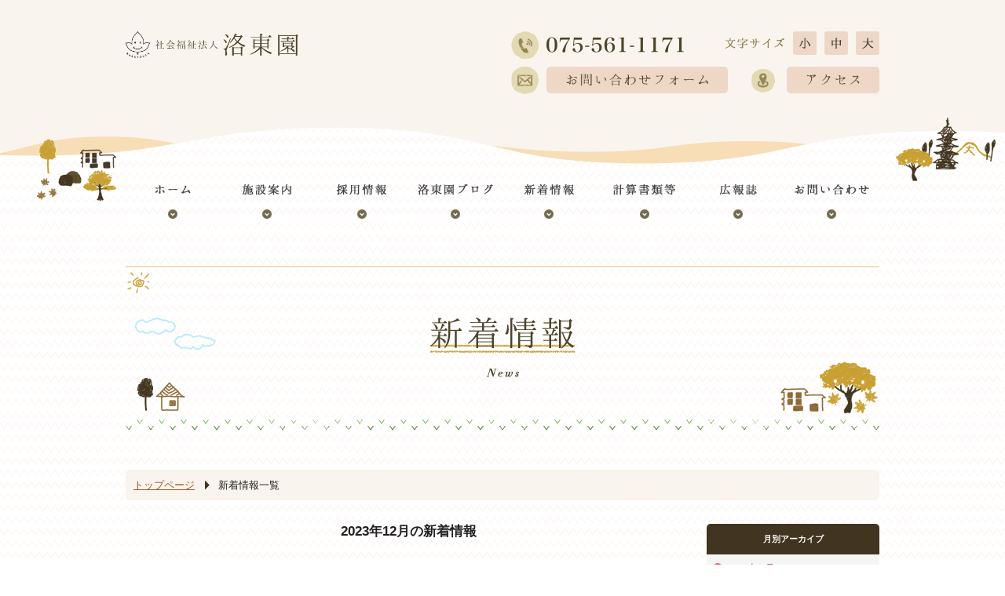

--- FILE ---
content_type: text/html; charset=UTF-8
request_url: http://www.wf-rakutouen.com/2023/12/?post_type=news
body_size: 9585
content:
<!DOCTYPE html>
<html>
<head>
	<meta charset="UTF-8">
	<meta name="description" content="洛東園は、安全と快適な暮らしをモットーに高齢者が快適な生活を送れるような介護を心掛けて、各サービスをご利用されるご利用者が暮らし続けることができることを目指しています。">
	<meta name="keywords" content="京都,洛東園,介護福祉士,求人,採用">
	<meta name="viewport" content="width=device-width,initial-scale=1">
    <meta property="og:title" content="社会福祉法人 洛東園" />
    <meta property="og:url" content="http://www.wf-rakutouen.com/" />
    <meta property="og:type" content="website" />
    <meta property="og:image" content="http://www.wf-rakutouen.com/wp-content/themes/rakutouen/img/common/fb.jpg" />
    <meta property="og:description" content="洛東園は、安全と快適な暮らしをモットーに高齢者が快適な生活を送れるような介護を心掛けて、各サービスをご利用されるご利用者が暮らし続けることができることを目指しています。" />
    <meta property="fb:app_id" content="1948161115463581" />
    
    
<meta property="og:image" content="http://www.wf-rakutouen.com/wp-content/themes/rakutouen/img/fb_thumbnail.png">
<meta name="twitter:card" content="summary">

    <!-- Favicon -->
    <link rel="icon" href="http://www.wf-rakutouen.com/wp-content/themes/rakutouen/img/favicon.ico">
    <link rel="apple-touch-icon" sizes="180x180" href="http://www.wf-rakutouen.com/wp-content/themes/rakutouen/img/apple-touch-icon-180x180.png">

	<!-- wp_head() begin -->
	<title>12月, 2023 | 社会福祉法人 洛東園</title>
	<style>img:is([sizes="auto" i], [sizes^="auto," i]) { contain-intrinsic-size: 3000px 1500px }</style>
	
		<!-- All in One SEO 4.9.3 - aioseo.com -->
	<meta name="robots" content="noindex, max-image-preview:large" />
	<link rel="canonical" href="http://www.wf-rakutouen.com/2023/12/" />
	<meta name="generator" content="All in One SEO (AIOSEO) 4.9.3" />
		<meta property="og:locale" content="ja_JP" />
		<meta property="og:site_name" content="社会福祉法人 洛東園" />
		<meta property="og:type" content="website" />
		<meta property="og:title" content="新着情報 | 社会福祉法人 洛東園" />
		<meta property="og:url" content="http://www.wf-rakutouen.com/2023/12/" />
		<meta property="og:image" content="http://www.wf-rakutouen.com/wp-content/themes/rakutouen/img/common/fb.jpg" />
		<meta name="twitter:card" content="summary" />
		<meta name="twitter:title" content="新着情報 | 社会福祉法人 洛東園" />
		<meta name="twitter:image" content="http://www.wf-rakutouen.com/wp-content/themes/rakutouen/img/common/fb.jpg" />
		<script type="application/ld+json" class="aioseo-schema">
			{"@context":"https:\/\/schema.org","@graph":[{"@type":"BreadcrumbList","@id":"http:\/\/www.wf-rakutouen.com\/2023\/12\/#breadcrumblist","itemListElement":[{"@type":"ListItem","@id":"http:\/\/www.wf-rakutouen.com#listItem","position":1,"name":"Home","item":"http:\/\/www.wf-rakutouen.com","nextItem":{"@type":"ListItem","@id":"http:\/\/www.wf-rakutouen.com\/2023\/#listItem","name":2023}},{"@type":"ListItem","@id":"http:\/\/www.wf-rakutouen.com\/2023\/#listItem","position":2,"name":2023,"item":"http:\/\/www.wf-rakutouen.com\/2023\/","nextItem":{"@type":"ListItem","@id":"http:\/\/www.wf-rakutouen.com\/2023\/12\/#listItem","name":"12"},"previousItem":{"@type":"ListItem","@id":"http:\/\/www.wf-rakutouen.com#listItem","name":"Home"}},{"@type":"ListItem","@id":"http:\/\/www.wf-rakutouen.com\/2023\/12\/#listItem","position":3,"name":"12","previousItem":{"@type":"ListItem","@id":"http:\/\/www.wf-rakutouen.com\/2023\/#listItem","name":2023}}]},{"@type":"CollectionPage","@id":"http:\/\/www.wf-rakutouen.com\/2023\/12\/#collectionpage","url":"http:\/\/www.wf-rakutouen.com\/2023\/12\/","name":"12\u6708, 2023 | \u793e\u4f1a\u798f\u7949\u6cd5\u4eba \u6d1b\u6771\u5712","inLanguage":"ja","isPartOf":{"@id":"http:\/\/www.wf-rakutouen.com\/#website"},"breadcrumb":{"@id":"http:\/\/www.wf-rakutouen.com\/2023\/12\/#breadcrumblist"}},{"@type":"Organization","@id":"http:\/\/www.wf-rakutouen.com\/#organization","name":"\u793e\u4f1a\u798f\u7949\u6cd5\u4eba \u6d1b\u6771\u5712","description":"\u6771\u798f\u5bfa\u306b\u3088\u3063\u3066\u662d\u548c27\u5e74\uff08\u897f\u66a61952\u5e74\uff09\u306b\u8a2d\u7acb\u3055\u308c\u307e\u3057\u305f","url":"http:\/\/www.wf-rakutouen.com\/","logo":{"@type":"ImageObject","url":"http:\/\/www.wf-rakutouen.com\/wp-content\/themes\/rakutouen\/img\/apple-touch-icon-180x180.png","@id":"http:\/\/www.wf-rakutouen.com\/2023\/12\/#organizationLogo"},"image":{"@id":"http:\/\/www.wf-rakutouen.com\/2023\/12\/#organizationLogo"}},{"@type":"WebSite","@id":"http:\/\/www.wf-rakutouen.com\/#website","url":"http:\/\/www.wf-rakutouen.com\/","name":"\u793e\u4f1a\u798f\u7949\u6cd5\u4eba \u6d1b\u6771\u5712","description":"\u6771\u798f\u5bfa\u306b\u3088\u3063\u3066\u662d\u548c27\u5e74\uff08\u897f\u66a61952\u5e74\uff09\u306b\u8a2d\u7acb\u3055\u308c\u307e\u3057\u305f","inLanguage":"ja","publisher":{"@id":"http:\/\/www.wf-rakutouen.com\/#organization"}}]}
		</script>
		<!-- All in One SEO -->

<link rel='dns-prefetch' href='//ajax.googleapis.com' />
<link rel='dns-prefetch' href='//yubinbango.github.io' />
<link rel="alternate" type="application/rss+xml" title="社会福祉法人 洛東園 &raquo; 新着情報 フィード" href="http://www.wf-rakutouen.com/news/feed/" />
<script type="text/javascript">
/* <![CDATA[ */
window._wpemojiSettings = {"baseUrl":"https:\/\/s.w.org\/images\/core\/emoji\/16.0.1\/72x72\/","ext":".png","svgUrl":"https:\/\/s.w.org\/images\/core\/emoji\/16.0.1\/svg\/","svgExt":".svg","source":{"concatemoji":"http:\/\/www.wf-rakutouen.com\/wp-includes\/js\/wp-emoji-release.min.js?ver=6.8.3"}};
/*! This file is auto-generated */
!function(s,n){var o,i,e;function c(e){try{var t={supportTests:e,timestamp:(new Date).valueOf()};sessionStorage.setItem(o,JSON.stringify(t))}catch(e){}}function p(e,t,n){e.clearRect(0,0,e.canvas.width,e.canvas.height),e.fillText(t,0,0);var t=new Uint32Array(e.getImageData(0,0,e.canvas.width,e.canvas.height).data),a=(e.clearRect(0,0,e.canvas.width,e.canvas.height),e.fillText(n,0,0),new Uint32Array(e.getImageData(0,0,e.canvas.width,e.canvas.height).data));return t.every(function(e,t){return e===a[t]})}function u(e,t){e.clearRect(0,0,e.canvas.width,e.canvas.height),e.fillText(t,0,0);for(var n=e.getImageData(16,16,1,1),a=0;a<n.data.length;a++)if(0!==n.data[a])return!1;return!0}function f(e,t,n,a){switch(t){case"flag":return n(e,"\ud83c\udff3\ufe0f\u200d\u26a7\ufe0f","\ud83c\udff3\ufe0f\u200b\u26a7\ufe0f")?!1:!n(e,"\ud83c\udde8\ud83c\uddf6","\ud83c\udde8\u200b\ud83c\uddf6")&&!n(e,"\ud83c\udff4\udb40\udc67\udb40\udc62\udb40\udc65\udb40\udc6e\udb40\udc67\udb40\udc7f","\ud83c\udff4\u200b\udb40\udc67\u200b\udb40\udc62\u200b\udb40\udc65\u200b\udb40\udc6e\u200b\udb40\udc67\u200b\udb40\udc7f");case"emoji":return!a(e,"\ud83e\udedf")}return!1}function g(e,t,n,a){var r="undefined"!=typeof WorkerGlobalScope&&self instanceof WorkerGlobalScope?new OffscreenCanvas(300,150):s.createElement("canvas"),o=r.getContext("2d",{willReadFrequently:!0}),i=(o.textBaseline="top",o.font="600 32px Arial",{});return e.forEach(function(e){i[e]=t(o,e,n,a)}),i}function t(e){var t=s.createElement("script");t.src=e,t.defer=!0,s.head.appendChild(t)}"undefined"!=typeof Promise&&(o="wpEmojiSettingsSupports",i=["flag","emoji"],n.supports={everything:!0,everythingExceptFlag:!0},e=new Promise(function(e){s.addEventListener("DOMContentLoaded",e,{once:!0})}),new Promise(function(t){var n=function(){try{var e=JSON.parse(sessionStorage.getItem(o));if("object"==typeof e&&"number"==typeof e.timestamp&&(new Date).valueOf()<e.timestamp+604800&&"object"==typeof e.supportTests)return e.supportTests}catch(e){}return null}();if(!n){if("undefined"!=typeof Worker&&"undefined"!=typeof OffscreenCanvas&&"undefined"!=typeof URL&&URL.createObjectURL&&"undefined"!=typeof Blob)try{var e="postMessage("+g.toString()+"("+[JSON.stringify(i),f.toString(),p.toString(),u.toString()].join(",")+"));",a=new Blob([e],{type:"text/javascript"}),r=new Worker(URL.createObjectURL(a),{name:"wpTestEmojiSupports"});return void(r.onmessage=function(e){c(n=e.data),r.terminate(),t(n)})}catch(e){}c(n=g(i,f,p,u))}t(n)}).then(function(e){for(var t in e)n.supports[t]=e[t],n.supports.everything=n.supports.everything&&n.supports[t],"flag"!==t&&(n.supports.everythingExceptFlag=n.supports.everythingExceptFlag&&n.supports[t]);n.supports.everythingExceptFlag=n.supports.everythingExceptFlag&&!n.supports.flag,n.DOMReady=!1,n.readyCallback=function(){n.DOMReady=!0}}).then(function(){return e}).then(function(){var e;n.supports.everything||(n.readyCallback(),(e=n.source||{}).concatemoji?t(e.concatemoji):e.wpemoji&&e.twemoji&&(t(e.twemoji),t(e.wpemoji)))}))}((window,document),window._wpemojiSettings);
/* ]]> */
</script>
<style id='wp-emoji-styles-inline-css' type='text/css'>

	img.wp-smiley, img.emoji {
		display: inline !important;
		border: none !important;
		box-shadow: none !important;
		height: 1em !important;
		width: 1em !important;
		margin: 0 0.07em !important;
		vertical-align: -0.1em !important;
		background: none !important;
		padding: 0 !important;
	}
</style>
<link rel='stylesheet' id='wp-block-library-css' href='http://www.wf-rakutouen.com/wp-includes/css/dist/block-library/style.min.css?ver=6.8.3' type='text/css' media='all' />
<style id='classic-theme-styles-inline-css' type='text/css'>
/*! This file is auto-generated */
.wp-block-button__link{color:#fff;background-color:#32373c;border-radius:9999px;box-shadow:none;text-decoration:none;padding:calc(.667em + 2px) calc(1.333em + 2px);font-size:1.125em}.wp-block-file__button{background:#32373c;color:#fff;text-decoration:none}
</style>
<link rel='stylesheet' id='aioseo/css/src/vue/standalone/blocks/table-of-contents/global.scss-css' href='http://www.wf-rakutouen.com/wp-content/plugins/all-in-one-seo-pack/dist/Lite/assets/css/table-of-contents/global.e90f6d47.css?ver=4.9.3' type='text/css' media='all' />
<style id='global-styles-inline-css' type='text/css'>
:root{--wp--preset--aspect-ratio--square: 1;--wp--preset--aspect-ratio--4-3: 4/3;--wp--preset--aspect-ratio--3-4: 3/4;--wp--preset--aspect-ratio--3-2: 3/2;--wp--preset--aspect-ratio--2-3: 2/3;--wp--preset--aspect-ratio--16-9: 16/9;--wp--preset--aspect-ratio--9-16: 9/16;--wp--preset--color--black: #000000;--wp--preset--color--cyan-bluish-gray: #abb8c3;--wp--preset--color--white: #ffffff;--wp--preset--color--pale-pink: #f78da7;--wp--preset--color--vivid-red: #cf2e2e;--wp--preset--color--luminous-vivid-orange: #ff6900;--wp--preset--color--luminous-vivid-amber: #fcb900;--wp--preset--color--light-green-cyan: #7bdcb5;--wp--preset--color--vivid-green-cyan: #00d084;--wp--preset--color--pale-cyan-blue: #8ed1fc;--wp--preset--color--vivid-cyan-blue: #0693e3;--wp--preset--color--vivid-purple: #9b51e0;--wp--preset--gradient--vivid-cyan-blue-to-vivid-purple: linear-gradient(135deg,rgba(6,147,227,1) 0%,rgb(155,81,224) 100%);--wp--preset--gradient--light-green-cyan-to-vivid-green-cyan: linear-gradient(135deg,rgb(122,220,180) 0%,rgb(0,208,130) 100%);--wp--preset--gradient--luminous-vivid-amber-to-luminous-vivid-orange: linear-gradient(135deg,rgba(252,185,0,1) 0%,rgba(255,105,0,1) 100%);--wp--preset--gradient--luminous-vivid-orange-to-vivid-red: linear-gradient(135deg,rgba(255,105,0,1) 0%,rgb(207,46,46) 100%);--wp--preset--gradient--very-light-gray-to-cyan-bluish-gray: linear-gradient(135deg,rgb(238,238,238) 0%,rgb(169,184,195) 100%);--wp--preset--gradient--cool-to-warm-spectrum: linear-gradient(135deg,rgb(74,234,220) 0%,rgb(151,120,209) 20%,rgb(207,42,186) 40%,rgb(238,44,130) 60%,rgb(251,105,98) 80%,rgb(254,248,76) 100%);--wp--preset--gradient--blush-light-purple: linear-gradient(135deg,rgb(255,206,236) 0%,rgb(152,150,240) 100%);--wp--preset--gradient--blush-bordeaux: linear-gradient(135deg,rgb(254,205,165) 0%,rgb(254,45,45) 50%,rgb(107,0,62) 100%);--wp--preset--gradient--luminous-dusk: linear-gradient(135deg,rgb(255,203,112) 0%,rgb(199,81,192) 50%,rgb(65,88,208) 100%);--wp--preset--gradient--pale-ocean: linear-gradient(135deg,rgb(255,245,203) 0%,rgb(182,227,212) 50%,rgb(51,167,181) 100%);--wp--preset--gradient--electric-grass: linear-gradient(135deg,rgb(202,248,128) 0%,rgb(113,206,126) 100%);--wp--preset--gradient--midnight: linear-gradient(135deg,rgb(2,3,129) 0%,rgb(40,116,252) 100%);--wp--preset--font-size--small: 13px;--wp--preset--font-size--medium: 20px;--wp--preset--font-size--large: 36px;--wp--preset--font-size--x-large: 42px;--wp--preset--spacing--20: 0.44rem;--wp--preset--spacing--30: 0.67rem;--wp--preset--spacing--40: 1rem;--wp--preset--spacing--50: 1.5rem;--wp--preset--spacing--60: 2.25rem;--wp--preset--spacing--70: 3.38rem;--wp--preset--spacing--80: 5.06rem;--wp--preset--shadow--natural: 6px 6px 9px rgba(0, 0, 0, 0.2);--wp--preset--shadow--deep: 12px 12px 50px rgba(0, 0, 0, 0.4);--wp--preset--shadow--sharp: 6px 6px 0px rgba(0, 0, 0, 0.2);--wp--preset--shadow--outlined: 6px 6px 0px -3px rgba(255, 255, 255, 1), 6px 6px rgba(0, 0, 0, 1);--wp--preset--shadow--crisp: 6px 6px 0px rgba(0, 0, 0, 1);}:where(.is-layout-flex){gap: 0.5em;}:where(.is-layout-grid){gap: 0.5em;}body .is-layout-flex{display: flex;}.is-layout-flex{flex-wrap: wrap;align-items: center;}.is-layout-flex > :is(*, div){margin: 0;}body .is-layout-grid{display: grid;}.is-layout-grid > :is(*, div){margin: 0;}:where(.wp-block-columns.is-layout-flex){gap: 2em;}:where(.wp-block-columns.is-layout-grid){gap: 2em;}:where(.wp-block-post-template.is-layout-flex){gap: 1.25em;}:where(.wp-block-post-template.is-layout-grid){gap: 1.25em;}.has-black-color{color: var(--wp--preset--color--black) !important;}.has-cyan-bluish-gray-color{color: var(--wp--preset--color--cyan-bluish-gray) !important;}.has-white-color{color: var(--wp--preset--color--white) !important;}.has-pale-pink-color{color: var(--wp--preset--color--pale-pink) !important;}.has-vivid-red-color{color: var(--wp--preset--color--vivid-red) !important;}.has-luminous-vivid-orange-color{color: var(--wp--preset--color--luminous-vivid-orange) !important;}.has-luminous-vivid-amber-color{color: var(--wp--preset--color--luminous-vivid-amber) !important;}.has-light-green-cyan-color{color: var(--wp--preset--color--light-green-cyan) !important;}.has-vivid-green-cyan-color{color: var(--wp--preset--color--vivid-green-cyan) !important;}.has-pale-cyan-blue-color{color: var(--wp--preset--color--pale-cyan-blue) !important;}.has-vivid-cyan-blue-color{color: var(--wp--preset--color--vivid-cyan-blue) !important;}.has-vivid-purple-color{color: var(--wp--preset--color--vivid-purple) !important;}.has-black-background-color{background-color: var(--wp--preset--color--black) !important;}.has-cyan-bluish-gray-background-color{background-color: var(--wp--preset--color--cyan-bluish-gray) !important;}.has-white-background-color{background-color: var(--wp--preset--color--white) !important;}.has-pale-pink-background-color{background-color: var(--wp--preset--color--pale-pink) !important;}.has-vivid-red-background-color{background-color: var(--wp--preset--color--vivid-red) !important;}.has-luminous-vivid-orange-background-color{background-color: var(--wp--preset--color--luminous-vivid-orange) !important;}.has-luminous-vivid-amber-background-color{background-color: var(--wp--preset--color--luminous-vivid-amber) !important;}.has-light-green-cyan-background-color{background-color: var(--wp--preset--color--light-green-cyan) !important;}.has-vivid-green-cyan-background-color{background-color: var(--wp--preset--color--vivid-green-cyan) !important;}.has-pale-cyan-blue-background-color{background-color: var(--wp--preset--color--pale-cyan-blue) !important;}.has-vivid-cyan-blue-background-color{background-color: var(--wp--preset--color--vivid-cyan-blue) !important;}.has-vivid-purple-background-color{background-color: var(--wp--preset--color--vivid-purple) !important;}.has-black-border-color{border-color: var(--wp--preset--color--black) !important;}.has-cyan-bluish-gray-border-color{border-color: var(--wp--preset--color--cyan-bluish-gray) !important;}.has-white-border-color{border-color: var(--wp--preset--color--white) !important;}.has-pale-pink-border-color{border-color: var(--wp--preset--color--pale-pink) !important;}.has-vivid-red-border-color{border-color: var(--wp--preset--color--vivid-red) !important;}.has-luminous-vivid-orange-border-color{border-color: var(--wp--preset--color--luminous-vivid-orange) !important;}.has-luminous-vivid-amber-border-color{border-color: var(--wp--preset--color--luminous-vivid-amber) !important;}.has-light-green-cyan-border-color{border-color: var(--wp--preset--color--light-green-cyan) !important;}.has-vivid-green-cyan-border-color{border-color: var(--wp--preset--color--vivid-green-cyan) !important;}.has-pale-cyan-blue-border-color{border-color: var(--wp--preset--color--pale-cyan-blue) !important;}.has-vivid-cyan-blue-border-color{border-color: var(--wp--preset--color--vivid-cyan-blue) !important;}.has-vivid-purple-border-color{border-color: var(--wp--preset--color--vivid-purple) !important;}.has-vivid-cyan-blue-to-vivid-purple-gradient-background{background: var(--wp--preset--gradient--vivid-cyan-blue-to-vivid-purple) !important;}.has-light-green-cyan-to-vivid-green-cyan-gradient-background{background: var(--wp--preset--gradient--light-green-cyan-to-vivid-green-cyan) !important;}.has-luminous-vivid-amber-to-luminous-vivid-orange-gradient-background{background: var(--wp--preset--gradient--luminous-vivid-amber-to-luminous-vivid-orange) !important;}.has-luminous-vivid-orange-to-vivid-red-gradient-background{background: var(--wp--preset--gradient--luminous-vivid-orange-to-vivid-red) !important;}.has-very-light-gray-to-cyan-bluish-gray-gradient-background{background: var(--wp--preset--gradient--very-light-gray-to-cyan-bluish-gray) !important;}.has-cool-to-warm-spectrum-gradient-background{background: var(--wp--preset--gradient--cool-to-warm-spectrum) !important;}.has-blush-light-purple-gradient-background{background: var(--wp--preset--gradient--blush-light-purple) !important;}.has-blush-bordeaux-gradient-background{background: var(--wp--preset--gradient--blush-bordeaux) !important;}.has-luminous-dusk-gradient-background{background: var(--wp--preset--gradient--luminous-dusk) !important;}.has-pale-ocean-gradient-background{background: var(--wp--preset--gradient--pale-ocean) !important;}.has-electric-grass-gradient-background{background: var(--wp--preset--gradient--electric-grass) !important;}.has-midnight-gradient-background{background: var(--wp--preset--gradient--midnight) !important;}.has-small-font-size{font-size: var(--wp--preset--font-size--small) !important;}.has-medium-font-size{font-size: var(--wp--preset--font-size--medium) !important;}.has-large-font-size{font-size: var(--wp--preset--font-size--large) !important;}.has-x-large-font-size{font-size: var(--wp--preset--font-size--x-large) !important;}
:where(.wp-block-post-template.is-layout-flex){gap: 1.25em;}:where(.wp-block-post-template.is-layout-grid){gap: 1.25em;}
:where(.wp-block-columns.is-layout-flex){gap: 2em;}:where(.wp-block-columns.is-layout-grid){gap: 2em;}
:root :where(.wp-block-pullquote){font-size: 1.5em;line-height: 1.6;}
</style>
<script type="text/javascript" src="http://ajax.googleapis.com/ajax/libs/jquery/1.8.1/jquery.min.js?ver=1.8.1" id="jquery-js"></script>
<link rel="https://api.w.org/" href="http://www.wf-rakutouen.com/wp-json/" /><link rel="EditURI" type="application/rsd+xml" title="RSD" href="http://www.wf-rakutouen.com/xmlrpc.php?rsd" />
<script>
jQuery(function($) {
$( '.mw_wp_form form' ).attr( 'class', 'h-adr' );
});
</script>
	<!-- wp_head() end -->
	<link rel="stylesheet" href="http://www.wf-rakutouen.com/wp-content/themes/rakutouen/css/reset.css">
	<link rel="stylesheet" href="http://www.wf-rakutouen.com/wp-content/themes/rakutouen/css/common.css">

				<link rel="stylesheet" href="http://www.wf-rakutouen.com/wp-content/themes/rakutouen/css/news.css">
	
	<link rel="stylesheet" href="http://www.wf-rakutouen.com/wp-content/themes/rakutouen/css/jquery.bxslider.css">
	<!--<script src="http://www.wf-rakutouen.com/wp-content/themes/rakutouen/js/jquery.js"></script>-->
	<script src="http://www.wf-rakutouen.com/wp-content/themes/rakutouen/js/jquery.page-scroller.js"></script>
	<script src="http://www.wf-rakutouen.com/wp-content/themes/rakutouen/js/rollover.js"></script>
	<script src="http://www.wf-rakutouen.com/wp-content/themes/rakutouen/js/common.js"></script>
	<script src="http://www.wf-rakutouen.com/wp-content/themes/rakutouen/js/jquery.easing.1.3.js"></script>
	<script src="http://www.wf-rakutouen.com/wp-content/themes/rakutouen/js/jquery.bxslider.min.js"></script>
	<!--[if lt IE 9]><script src="http://www.wf-rakutouen.com/wp-content/themes/rakutouen/js/html5shiv.js"></script><![endif]-->

<!-- Global Site Tag (gtag.js) - Google Analytics -->
<script async src="https://www.googletagmanager.com/gtag/js?id=UA-106402923-3"></script>
<script>
  window.dataLayer = window.dataLayer || [];
  function gtag(){dataLayer.push(arguments);}
  gtag('js', new Date());

  gtag('config', 'UA-106402923-3');
</script>

</head>
<body id="subpage">
<div id="header_wrapper">
	<header>
			<div id="mainHead" class="m_center clearfix">
				<div class="left">
					<h1 class="logo"><a href="http://www.wf-rakutouen.com/"><img src="http://www.wf-rakutouen.com/wp-content/themes/rakutouen/img/common/logo_header.png" alt="社会福祉法人 洛東園"></a></h1>
				</div>
	            <div class="right clearfix pc_mode">
	            	<div id="header_top" class="clearfix">
	                    <ul class="left">
	                        <li class="tel"><img src="http://www.wf-rakutouen.com/wp-content/themes/rakutouen/img/common/text_tel.png" alt="075-561-1171"></li>
	                    </ul>
	                    <div id="size" class="right pc_mode">
	                        <ul class="clearfix">
	                            <li><img src="http://www.wf-rakutouen.com/wp-content/themes/rakutouen/img/common/text_size.png" alt="文字サイズ"></li>
	                            <li class="small"><img src="http://www.wf-rakutouen.com/wp-content/themes/rakutouen/img/common/btn_size_s.png" alt="小"></li>
	                            <li class="middle"><img src="http://www.wf-rakutouen.com/wp-content/themes/rakutouen/img/common/btn_size_m.png" alt="中"></li>
	                            <li class="large"><img src="http://www.wf-rakutouen.com/wp-content/themes/rakutouen/img/common/btn_size_l.png" alt="大"></li>
	                        </ul>
	                    </div>
	                </div>
	                <div id="header_bottom">
	                    <ul class="clearfix">
	                        <li class="mail"><a href="http://www.wf-rakutouen.com/contact/" class="animation"><img src="http://www.wf-rakutouen.com/wp-content/themes/rakutouen/img/common/text_mail.png" alt="お問い合わせフォーム"></a></li>
	                        <li class="access"><a href="http://www.wf-rakutouen.com/facilities/#facilities_access" class="animation"><img src="http://www.wf-rakutouen.com/wp-content/themes/rakutouen/img/common/text_access.png" alt="アクセス"></a></li>
	                    </ul>
	                </div>
	            </div>

				<div id="nav_open" class="sp_mode">
					<div id="nav_btn">
						<a id="right-menu" class="toggle_menu">
							<p class="text_hide">MENU</p>
						</a>
					</div>
				</div><!-- / #nav_open -->
			</div>

			<div id="sp_nav" class="sp_mode m_center">
				<nav>
					<ul class="ac_child clearfix">
						<li><a href="http://www.wf-rakutouen.com/"><img src="http://www.wf-rakutouen.com/wp-content/themes/rakutouen/img/common/sp/nav_A.png" alt="ホーム"></a></li>
						<li><a href="http://www.wf-rakutouen.com/facilities/"><img src="http://www.wf-rakutouen.com/wp-content/themes/rakutouen/img/common/sp/nav_B.png" alt="施設案内"></a></li>
						<li><a href="http://www.wf-rakutouen.com/recruit/" target="_blank"><img src="http://www.wf-rakutouen.com/wp-content/themes/rakutouen/img/common/sp/nav_C-2.png" alt="採用情報"></a></li>
						<li><a href="http://www.wf-rakutouen.com/blog/"><img src="http://www.wf-rakutouen.com/wp-content/themes/rakutouen/img/common/sp/nav_D.png" alt="洛東園ブログ"></a></li>
						<li><a href="http://www.wf-rakutouen.com/news/"><img src="http://www.wf-rakutouen.com/wp-content/themes/rakutouen/img/common/sp/nav_E.png" alt="新着情報"></a></li>
						<li><a href="http://www.wf-rakutouen.com/statements/"><img src="http://www.wf-rakutouen.com/wp-content/themes/rakutouen/img/common/sp/nav_F.png" alt="計算書類等"></a></li>
						<li><a href="http://www.wf-rakutouen.com/magazine/"><img src="http://www.wf-rakutouen.com/wp-content/themes/rakutouen/img/common/sp/nav_G.png" alt="広報誌"></span></a></li>
						<li><a href="http://www.wf-rakutouen.com/contact/"><img src="http://www.wf-rakutouen.com/wp-content/themes/rakutouen/img/common/sp/nav_H.png" alt="お問い合わせ"></span></a></li>
						<li><a href="http://www.wf-rakutouen.com/privacy/"><img src="http://www.wf-rakutouen.com/wp-content/themes/rakutouen/img/common/sp/nav_I.png" alt="プライバシーポリシー"></span></a></li>
					</ul>
				</nav>
			</div>
	</header>

	
	<div id="pc_nav" class="pc_mode">
		<nav class="m_center">
			<ul class="clearfix">
				<li class="nav_A"><a href="http://www.wf-rakutouen.com/" class="inner animation"><span><img src="http://www.wf-rakutouen.com/wp-content/themes/rakutouen/img/common/nav_A.png" alt="ホーム"></span></a></li>
				<li class="nav_B"><a href="http://www.wf-rakutouen.com/facilities/" class="inner animation"><span><img src="http://www.wf-rakutouen.com/wp-content/themes/rakutouen/img/common/nav_B.png" alt="施設案内"></span></a></li>
				<li class="nav_C"><a href="http://www.wf-rakutouen.com/recruit/" class="inner animation" target="_blank"><span><img src="http://www.wf-rakutouen.com/wp-content/themes/rakutouen/img/common/nav_C-2.png" alt="採用情報"></span></a></li>
				<li class="nav_D"><a href="http://www.wf-rakutouen.com/blog/" class="inner animation"><span><img src="http://www.wf-rakutouen.com/wp-content/themes/rakutouen/img/common/nav_D.png" alt="洛東園ブログ"></span></a></li>
				<li class="nav_E"><a href="http://www.wf-rakutouen.com/news/" class="inner animation"><span><img src="http://www.wf-rakutouen.com/wp-content/themes/rakutouen/img/common/nav_E.png" alt="新着情報"></span></a></li>
				<li class="nav_F"><a href="http://www.wf-rakutouen.com/statements/" class="inner animation"><span><img src="http://www.wf-rakutouen.com/wp-content/themes/rakutouen/img/common/nav_F.png" alt="計算書類等"></span></a></li>
				<li class="nav_G"><a href="http://www.wf-rakutouen.com/magazine/" class="inner animation"><span><img src="http://www.wf-rakutouen.com/wp-content/themes/rakutouen/img/common/nav_G.png" alt="広報誌"></span></a></li>
				<li class="nav_H"><a href="http://www.wf-rakutouen.com/contact/" class="inner animation"><span><img src="http://www.wf-rakutouen.com/wp-content/themes/rakutouen/img/common/nav_H.png" alt="お問い合わせ"></span></a></li>
			</ul>
		</nav>
	</div>
	<div id="sp_wave" class="sp_mode"><img src="http://www.wf-rakutouen.com/wp-content/themes/rakutouen/img/common/sp/bg_wave.png" alt=""></div>
</div>

<div id="contents">

<section id="news">
	<h1 id="contentsHead"><img src="http://www.wf-rakutouen.com/wp-content/themes/rakutouen/img/news/head.png" alt="新着情報[News]"></h1>

	<div class="m_center">
			<div id="breadcrumb" class="radius">
					<ul class="clearfix">
							<li><a href="http://www.wf-rakutouen.com/">トップページ</a></li>
							<li>新着情報一覧</li>
					</ul>
			</div>

			<div id="new_blog_block" class="clearfix">
				
				<div class="left">
					
					
													<div class="news_date">2023年12月の新着情報</div>
												
						
						<ul id="news_list">
																							<li>
									<dl class="cleafix">
										<dt>2023/12/06</dt>
										<dd>
																							<a href="http://www.wf-rakutouen.com/news/3387/">＜職員採用＞施設見学会のご案内（2024年1月）</a>
																					</dd>
									</dl>
								</li>
																				</ul>

											
					
				</div><!-- .left -->
				
				<div id="side" class="right">
	
	<h5>月別アーカイブ</h5>
		<li><a href='http://www.wf-rakutouen.com/2026/01/?post_type=news'>2026年1月</a></li>
	<li><a href='http://www.wf-rakutouen.com/2025/12/?post_type=news'>2025年12月</a></li>
	<li><a href='http://www.wf-rakutouen.com/2025/11/?post_type=news'>2025年11月</a></li>
	<li><a href='http://www.wf-rakutouen.com/2025/09/?post_type=news'>2025年9月</a></li>
	<li><a href='http://www.wf-rakutouen.com/2025/08/?post_type=news'>2025年8月</a></li>
	<li><a href='http://www.wf-rakutouen.com/2025/07/?post_type=news'>2025年7月</a></li>
	<li><a href='http://www.wf-rakutouen.com/2025/06/?post_type=news'>2025年6月</a></li>
	<li><a href='http://www.wf-rakutouen.com/2025/05/?post_type=news'>2025年5月</a></li>
	<li><a href='http://www.wf-rakutouen.com/2025/04/?post_type=news'>2025年4月</a></li>
	<li><a href='http://www.wf-rakutouen.com/2025/02/?post_type=news'>2025年2月</a></li>
	<li><a href='http://www.wf-rakutouen.com/2025/01/?post_type=news'>2025年1月</a></li>
	<li><a href='http://www.wf-rakutouen.com/2024/12/?post_type=news'>2024年12月</a></li>

</div>
				
			</div><!-- .new_blog_block -->
						
	</div><!-- /m_center -->
</section>

<footer>
	<div id="banner">
		<ul class="m_center clearfix">
			<li><a href="http://www.wf-rakutouen.com/blog/"><img src="http://www.wf-rakutouen.com/wp-content/themes/rakutouen/img/common/banner_blog.png" alt="職員ブログ"></a></li>
			<li><a href="http://www.wf-rakutouen.com/magazine/"><img src="http://www.wf-rakutouen.com/wp-content/themes/rakutouen/img/common/banner_kouhou.png" alt="広報誌 洛東園より"></a></li>
			<li><a href="//www.kaigokensaku.mhlw.go.jp/26/index.php?action_kouhyou_pref_topjigyosyo_index=true" target="_blank"><img src="http://www.wf-rakutouen.com/wp-content/themes/rakutouen/img/common/banner_system.png" alt="京都府 介護サービス情報公表システム"></a></li>
			<li><a href="//www.pref.kyoto.jp/wlbsuisin/" target="_blank"><img src="http://www.wf-rakutouen.com/wp-content/themes/rakutouen/img/common/banner_wlb.png" alt="「京都モデル」ワーク・ライフ・バランス認証企業"></a></li>
			<li class="keirin"><a href="//keirin.jp/pc/top" target="_blank"><img src="http://www.wf-rakutouen.com/wp-content/themes/rakutouen/img/common/banner_keirin01.gif" alt="競輪オフィシャルサイト"></a></li>
			<li class="keirin"><a href="//www.jka-cycle.jp" target="_blank"><img src="http://www.wf-rakutouen.com/wp-content/themes/rakutouen/img/common/banner_keirin02.png" alt="CYCLE JKA Social Action"></a></li>
		</ul>
	</div>

	<div id="footer_main">

        <div id="footer_top" class="m_center">
                <ul class="fNav flex">
                    <li><a href="http://www.wf-rakutouen.com/" class="animation">ホーム</a></li>
                    <li><a href="http://www.wf-rakutouen.com/facilities/" class="animation">施設案内</a></li>
                    <li><a href="http://www.wf-rakutouen.com/recruit/" class="animation" target="_blank">採用情報</a></li>
                    <li><a href="http://www.wf-rakutouen.com/blog/" class="animation">洛東園ブログ</a></li>
                    <li><a href="http://www.wf-rakutouen.com/news/" class="animation">新着情報</a></li>
                    <li><a href="http://www.wf-rakutouen.com/statements/" class="animation">計算書類等</a></li>
                    <li><a href="http://www.wf-rakutouen.com/magazine/" class="animation">広報誌</a></li>
                    <li><a href="http://www.wf-rakutouen.com/contact/" class="animation">お問い合わせ</a></li>
                    <li><a href="http://www.wf-rakutouen.com/privacy/" class="animation">プライバシーポリシー</a></li>	
                </ul>
                <ul id="footer_facilities" class="fNav flex">
                    <li class="fNav_sub pc_mode ff_01"><p class="animation">洛東園</p>
                    	<ul>
                            <li><a href="http://www.wf-rakutouen.com/facilities/">法人本部</a></li>
                            <li><a href="http://www.wf-rakutouen.com/facilities/rakutouen/">養護老人ホーム 洛東園</a></li>
                            <li><a href="http://www.wf-rakutouen.com/facilities/tokuyou/">特別養護老人ホーム 洛東園</a></li>
                            <li><a href="http://www.wf-rakutouen.com/facilities/shortstay/">洛東園 ショートステイ</a></li>
                            <li><a href="http://www.wf-rakutouen.com/facilities/homehelp/">ホームヘルプサービス</a></li>
                            <li><a href="http://www.wf-rakutouen.com/facilities/support/">居宅介護支援事業所</a></li>
                            <li><a href="http://www.wf-rakutouen.com/facilities/dayservice/">デイサービスセンター<br>(一般型・認知症対応型・短時間型)</a></li>
                            <li><a href="http://www.wf-rakutouen.com/facilities/other_meal/">配食サービス</a></li>
                            <li><a href="//www.kyoto-sjn.jp/topic/wp-content/uploads/2022/06/model.pdf" target="_blank">京都市高齢者･すまい生活支援事業</a></li>
                        </ul>
                    </li>
                    <li class="fNav_sub pc_mode ff_02"><p class="animation">修道洛東園</p>
                        <ul>
                            <li><a href="http://www.wf-rakutouen.com/facilities/shudo_tokuyou/">特別養護老人ホーム 修道洛東園</a></li>
                            <li><a href="http://www.wf-rakutouen.com/facilities/shudo_shortstay/">修道洛東園 ショートステイ</a></li>
                        </ul>
                    </li>
                    <li class="fNav_sub pc_mode"><p class="animation">御陵洛東園</p>
                        <ul>
                            <li><a href="http://www.wf-rakutouen.com/facilities/misasagi/">養護老人ホーム 御陵洛東園</a></li>
                            <li><a href="http://www.wf-rakutouen.com/facilities/misasagi_tokuyou/">特別養護老人ホーム 御陵洛東園</a></li>
                            <li><a href="http://www.wf-rakutouen.com/facilities/misasagi_shortstay/">御陵洛東園 ショートステイ</a></li>
                            <li><a href="http://www.wf-rakutouen.com/facilities/homehelp/">ホームヘルプサービス</a></li>
                            <li><a href="http://www.wf-rakutouen.com/facilities/support/">居宅介護支援事業所</a></li>
                        </ul>
                    </li>
                    <li class="fNav_sub pc_mode"><p class="animation">もみじの家</p>
                        <ul>
                            <li><a href="http://www.wf-rakutouen.com/facilities/momiji/">小規模多機能サービス</a></li>
                        </ul>
                    </li>
                    <li class="fNav_sub pc_mode"><p class="animation">地域の皆様へ・その他</p>
                        <ul>
                            <li><a href="http://www.wf-rakutouen.com/facilities/other_support">地域包括支援センター</a></li>
                            <li><a href="http://www.wf-rakutouen.com/facilities/other_care/">介護予防推進センター</a></li>
                            <li><a href="http://www.wf-rakutouen.com/facilities/other_center/">洛東園研修センター</a></li>
                            <li><a href="http://www.wf-rakutouen.com/facilities/other_hospital/">社会福祉法人洛東園診療所</a></li>
                        </ul>
                    </li>
                </ul>
            
            <div id="pageTop">
            	<p class="pc_mode"><a href="#home"><img src="http://www.wf-rakutouen.com/wp-content/themes/rakutouen//img/common/pageTop.png" width="60" height="60" alt="PAGETOP"></a></p>
                <p class="sp_mode"><a href="#home" class="radius"><img src="http://www.wf-rakutouen.com/wp-content/themes/rakutouen/img/common/sp/pageTop.png" width="90" height="13" alt="PAGETOP"></a></p>
            </div>
        </div>

        <div id="footer_bottom" class="clearfix m_center">
            <div class="left">
                <h1 class="logo"><a href="http://www.wf-rakutouen.com/"><img src="http://www.wf-rakutouen.com/wp-content/themes/rakutouen/img/common/logo_footer.png" alt="社会福祉法人 洛東園"></a></h1>
                <p>〒605-0981 京都市東山区本町15丁目794</p>
            </div>
            <div class="right">
                <ul class="clearfix">
                    <li class="tel"><img src="http://www.wf-rakutouen.com/wp-content/themes/rakutouen/img/common/text_tel.png" alt="075-561-1171"></li>
                    <li class="mail"><a href="http://www.wf-rakutouen.com/contact/" class="animation"><img src="http://www.wf-rakutouen.com/wp-content/themes/rakutouen/img/common/text_mail.png" alt="お問い合わせフォーム"></a></li>
                </ul>
                <p id="copyright">© 2016 Rakutouen.</p>
            </div>
        </div><!-- #footer_bottom -->

    </div><!-- #footer_main -->
</footer>

<script type="text/javascript">
$(function(){
	var mainSlider = $('.bxslider').bxSlider({
		pause: 5000,
				mode: 'fade',
		auto:true,
		pager:false,
		controls:true
	});
});
//alert(location.pathname);
</script>


<!-- wp_foter() begin -->
<script type="speculationrules">
{"prefetch":[{"source":"document","where":{"and":[{"href_matches":"\/*"},{"not":{"href_matches":["\/wp-*.php","\/wp-admin\/*","\/wp-content\/uploads\/*","\/wp-content\/*","\/wp-content\/plugins\/*","\/wp-content\/themes\/rakutouen\/*","\/*\\?(.+)"]}},{"not":{"selector_matches":"a[rel~=\"nofollow\"]"}},{"not":{"selector_matches":".no-prefetch, .no-prefetch a"}}]},"eagerness":"conservative"}]}
</script>
<script type="text/javascript" src="//yubinbango.github.io/yubinbango/yubinbango.js" id="yubinbango-js"></script>
<!-- wp_foter() end -->
</body>
</html>


--- FILE ---
content_type: text/css
request_url: http://www.wf-rakutouen.com/wp-content/themes/rakutouen/css/common.css
body_size: 5369
content:
/* ===================================================

  WebFonts

=====================================================*/
@import url('https://fonts.googleapis.com/css?family=Droid+Serif');
#news_list dt,
#copyright {
    font-family: 'Droid Serif',
serif;
}
/* ===================================================

  共通スタイル

=====================================================*/
html,
body {
    color: #222;
    font-family: "メイリオ",
Meiryo,
"游ゴシック",
YuGothic,
"Hiragino Kaku Gothic ProN",
"Hiragino Kaku Gothic Pro",
"ＭＳ ゴシック",
sans-serif;
}
* {
    -webkit-box-sizing: border-box;
    -moz-box-sizing: border-box;
    -o-box-sizing: border-box;
    -ms-box-sizing: border-box;
    box-sizing: border-box;
}
p,
dl {
    font-size: 1.0em;
    line-height: 180%;
}
.flex {
    display: -webkit-box;
    display: -ms-flexbox;
    display: flex;
}
/* select text */ ::selection {
    color: #fff;
    background: #222;
}
::-moz-selection {
    color: #fff;
    background: #222;
}
/* rollover */
.rollover {}
/* cleatfix */
.clearfix {
    zoom: 1;
}
.clearfix:after {
    content: "";
    display: block;
    clear: both;
    height: 0;
    visibility: hidden;
}
/* PCスマホ表示 */
.pc_mode {
    display: inherit;
}
.pc_mode2 {
    display: inline-block;
}
.sp_mode {
    display: none;
}
/* link */
a,
a:link,
a:visited,
a:active {
    text-decoration: underline;
    color: #952;
}
a:hover {
    text-decoration: none;
    color: #a75;
}
a.link_btn {
    color: #333;
    font-size: 0.9em;
    font-weight: bold;
    text-align: center;
    text-decoration: none;
    -webkit-border-radius: 5px;
    -moz-border-radius: 5px;
    border-radius: 5px;
    width: 100%;
    padding: 5px 20px;
    display: block;
    border: 1px solid #79a1d5;
}
a.link_btn:hover {
    color: #78a;
    border: 1px solid #d6e0ed;
    background: #d6e0ed;
}
.access_btn a.link_btn span {
    padding-left: 18px;
    background: url(../img/common/icon_map.png) no-repeat left center;
}
.detail_btn a.link_btn span {
    padding-left: 14px;
    background: url(../img/common/icon_arrow_A.png) no-repeat left center;
    -webkit-background-size: 8px 12px;
    background-size: 8px 12px;
}
/* table */
table {
    width: 100%;
    border-collapse: separate;
    border-spacing: 1px;
    background: #ddd;
    margin: 0 auto 20px;
}
table th {
    color: #8b1129;
    padding: 10px 15px;
    text-align: left;
    line-height: 100%;
    background: #fff;
}
table td {
    padding: 10px 15px;
    background: #fff;
}
table .even,
table .even th,
table .even td {
    background: #f9f9f9;
}
table .center {
    text-align: center;
}
/* margin_auto */
.m_center {
    width: 960px;
    margin: 0 auto;
}
#contents .m_center {
    padding: 0 0 50px;
}
/* radius */
.radius {
    border-radius: 5px;
    -ms-border-radius: 5px;
    -moz-border-radius: 5px;
    -webkit-border-radius: 5px;
}
/* animation */
.animation {
    -webkit-transition: 0.3s;
    -moz-transition: 0.3s;
    -o-transition: 0.3s;
    -ms-transition: 0.3s;
    transition: 0.3s;
}
/* margin */
.mb_off {
    margin-bottom: 0 !important;
}
.mb30 {
    margin-bottom: 30px;
}
/* h2-h3 */
h2 {
    margin-bottom: 30px;
}
h3 .link_arrow {
    padding-right: 20px;
    background: url(../img/common/icon_arrow_A.png) no-repeat right 5px;
    -webkit-background-size: 13px;
    background-size: 13px;
}
/* header */
#header_wrapper {
    background: #f9f4ed;
}
#mainHead {
    padding: 40px 0;
}
header .logo {
    width: 220px;
}
header .logo img {
    width: 100%;
}
/* .tel .mail */
.tel {
    height: 35px;
    float: left;
    display: inline;
    padding-left: 45px;
    padding-top: 7px;
    background: url(../img/common/icon_tel.png) no-repeat left center;
    -webkit-background-size: 35px auto;
    background-size: 35px auto;
}
.tel img {
    height: 20px;
}
#header_bottom {
    margin-top: 10px;
}
.mail,
.access {
    height: 35px;
    float: left;
    display: inline;
    margin-left: 0;
    padding-left: 45px;
}
.mail {
    background: url(../img/common/icon_mail.png) no-repeat left center;
    -webkit-background-size: 35px auto;
    background-size: 35px auto;
}
.access {
    margin-left: 30px;
    background: url(../img/common/icon_erea.png) no-repeat left center;
    -webkit-background-size: 30px auto;
    background-size: 30px auto;
}
.mail img,
.access img {
    height: 16px;
}
.mail a,
.access a {
    text-align: center;
    line-height: 100%;
    display: block;
    padding: 9px 25px;
    -webkit-border-radius: 5px;
    -moz-border-radius: 5px;
    border-radius: 5px;
    background: #efd7c7;
}
.mail a:hover,
.access a:hover {
    background: #f4f0cf;
}
/* nav */
#pc_nav {
    padding-top: 85px;
    margin-top: -45px;
    background: url(../img/common/bg_wave.png) no-repeat;
    background-position: center top;
    z-index: 9999;
    position: relative;
}
#pc_nav a:hover {
    opacity: 0.4;
}
nav ul {}
nav li {
    width: 120px;
    float: left;
    text-align: center;
}
/* 文字サイズ */
#size {
    margin-left: 0;
}
#size li {
    margin-left: 10px;
    float: left;
    display: inline;
}
.small,
.middle,
.large {
    cursor: pointer;
}
/* contents */
#contents {
    padding-top: 60px;
    background: url(../img/common/bg_body.png) repeat;
    background-position: center top;
    -webkit-background-size: auto;
    background-size: auto;
}
/* footer */
#banner {
    padding: 60px 0 10px 0;
    background: #f4f0cf;
}
#banner li {
    width: 200px;
    margin-left: 32px;
    float: left;
    display: inline;
}
#banner li.keirin {
    width: 200px;
    margin-left: 32px;
    margin-top: 30px;
    float: left;
    display: inline;
}
#banner li img {
    width: 100%;
}
#footer_main {
    padding-top: 6%;
    background: url(../img/common/bg_footer_A.png) no-repeat,
    url(../img/common/bg_footer_B.png) repeat;
    background-position: center top,
    center top;
    -webkit-background-size: 100% auto,
    auto;
    background-size: 100% auto,
    auto;
}
.fNav {
    justify-content: space-between;
    margin: 10px 0 0 0;
}
.fNav li:last-child {
    margin-right: 0;
}
.fNav li a {
    color: #8b1129;
    padding-left: 18px;
    text-decoration: none;
    background: url(../img/common/icon_arrow_B.png) no-repeat left 3px;
    -webkit-background-size: 13px auto;
    background-size: 13px auto;
    font-size: 1.1em;
}

a.animation {}
.fNav .fNav_sub p {
    color: #222;
    padding-left: 18px;
    background: url(../img/common/icon_arrow_C.png) no-repeat left 5px;
    -webkit-background-size: 13px auto;
    background-size: 13px auto;
    margin-bottom: 5px;
}
.fNav .fNav_sub:hover p {
    background-position: 3px 5px;
}
.fNav .fNav_sub a {
    color: #3c6773;
    background: none;
    display: block;
    font-size: 1em;
    line-height: 1.85em;
}
.fNav li a:hover {
    color: #de9864;
    background-position: 3px 3px;
}
#footer_facilities .fNav_sub {margin: 30px 0 0 0;display: flex;flex-direction: column;}
#footer_facilities .fNav_sub:last-child {
}
#footer_facilities .fNav_sub ul li {
}
#footer_facilities .fNav_sub ul li a {
}
#footer_facilities .ff_01 {
}
#footer_facilities .ff_02 {
}
#footer_bottom {
    padding: 30px 0 55px;
}
footer .logo {
    width: 220px;
    margin-bottom: 10px;
}
footer .logo img {
    width: 100%;
}
#footer_bottom .right ul {
    margin-bottom: 14px;
}
#footer_bottom #copyright {
    text-align: right;
}
#footer_bottom .tel {
    margin-right: 20px;
}
/* 下層ページ共通 */
#subpage h1#contentsHead {
    width: 960px;
    height: 210px;
    margin: 0 auto 50px;
    padding-top: 62px;
    text-align: center;
    border-top: 2px solid #f7deb7;
    background: url(../img/common/bg_contentsHead.png) no-repeat center top;
}
#subpage #pc_nav {
    margin-top: -10px;
}
#subpage #contents p {
    font-size: 1.1em;
    line-height: 180%;
    letter-spacing: 0.03em;
}
#subpage h3 {
    color: #47727d;
    line-height: 100%;
    display: inline-block;
    margin-bottom: 28px;
    padding: 11px 100px 8px 40px;
    border: 2px solid #8ebbc6;
    -webkit-border-radius: 50px;
    -moz-border-radius: 50px;
    border-radius: 50px;
    background: url(../img/common/icon_circle_blue.png) no-repeat 15px center;
    -webkit-background-size: 16px auto;
    background-size: 16px auto;
}
#subpage h4 {
    color: #e66067;
    font-size: 1.2em;
    line-height: 100%;
    font-weight: bold;
    margin-bottom: 14px;
    padding: 4px 0 2px 22px;
    background: url(../img/common/icon_circle_pink.png) no-repeat left center;
    -webkit-background-size: 16px auto;
    background-size: 16px auto;
}
ul.list li {
    padding-left: 15px;
    margin-bottom: 10px;
    background: url(../img/common/icon_arrow_list.png) no-repeat left 3px;
    -webkit-background-size: 8px auto;
    background-size: 8px auto;
}
/* 新着情報一覧 */
#news_list li {
    padding: 13px 15px;
}
#news_list li:nth-child(odd) {
    background: #f5f5f5;
}
#news_list li:nth-child(even) {
    background: #fafafa;
}
#news_list dt {
    float: left;
    font-size: 1.1em;
}
#news_list dd {
    margin-left: 100px;
}
/* パンくずリスト */
#breadcrumb {
    width: 100%;
    margin: 0 0 30px;
    background: #f9f4ed;
}
#breadcrumb li {
    padding: 10px 12px 10px 18px;
    float: left;
    display: inline;
    background: url(../img/common/breadcrumb.png) no-repeat left center;
    -webkit-background-size: 8px auto;
    background-size: 8px auto;
}
#breadcrumb li:first-child {
    padding-left: 10px;
    background: none;
}
/* ページャ */
.pager {
    position: relative;
    overflow: hidden;
    margin-bottom: 30px;
}
.pager ul {
    position: relative;
    left: 50%;
    float: left;
}
.pager ul li {
    position: relative;
    left: -50%;
    float: left;
    margin: 0 5px;
}
.pager ul li.dots {
    text-align: center;
    padding: 8px 0;
}
.pager ul li.off,
.pager ul li a {
    text-align: center;
    width: 30px;
    padding: 8px 0;
    -webkit-border-radius: 5px;
    -moz-border-radius: 5px;
    border-radius: 5px;
}
.pager ul li.off {
    color: #fff;
    background: #3c6773;
}
.pager ul li a {
    color: #4b442a;
    text-decoration: none;
    display: block;
    background: #efd7c7;
}
.pager ul li a:hover {
    background: #f4f0cf;
}
/* new_blog_block */
#new_blog_block #news_list li {
    width: 720px !important;
}
#new_blog_block > .left {
    width: 720px;
}
#new_blog_block #side {
    width: 220px;
}
#side h5 {
    color: #fff;
    text-align: center;
    padding: 10px;
    background: #413420;
    -webkit-border-radius: 5px 5px 0 0;
    -moz-border-radius: 5px 5px 0 0;
    border-radius: 5px 5px 0 0;
}
#side ul {
    margin-bottom: 20px;
}
#side li a {
    text-decoration: none;
    padding: 8px 8px 8px 26px;
    display: block;
    background: url(../img/common/icon_arrow_B.png) no-repeat 8px 11px,
#fff;
    -webkit-background-size: 12px auto;
    background-size: 12px auto;
}
#side li:nth-child(even) a {
    background: url(../img/common/icon_arrow_B.png) no-repeat 8px 11px,
#f5f5f5;
    -webkit-background-size: 12px auto;
    background-size: 12px auto;
}
#side li a:hover {
    background: url(../img/common/icon_arrow_B.png) no-repeat 8px 11px,
#f4f0cf;
    -webkit-background-size: 12px auto;
    background-size: 12px auto;
}
/* PDF一覧 */
.pdf_list {}
.pdf_list li a {
    text-decoration: none;
    padding: 8px 0 8px 30px;
    display: block;
    background: url(../img/common/icon_pdf.png) no-repeat 8px 8px;
    -webkit-background-size: 14px auto;
    background-size: 14px auto;
}
.pdf_list li a {
    background-color: #f5f5f5;
}
.pdf_list li:nth-child(even) a {
    background-color: #fafafa;
}
.pdf_list li a:hover {
    background-color: #f4f0cf;
}
/* 次、前のページへ */
#next_prev {
    margin-top: 40px;
}
#next_prev .left,
#next_prev .right {
    width: 30%;
    text-align: center;
}
#next_prev a {
    color: #fff;
    text-decoration: none;
    display: block;
    padding: 8px 20px;
    background: #736b4e;
}
#next_prev a:hover {
    background: #c89f31;
}
#pageTop .pc_mode {
    position: fixed;
    bottom: 20px;
    right: 20px;
}
/* =======================================================================================================
	
	スマホ用レイアウト（0〜699px）
	
======================================================================================================= */
@media screen and (max-width:700px) {
    .m_center,
    #contents .m_center {
    width: 100%;
    margin: 0 auto;
    padding: 0 0 4% 0;
    box-sizing: border-box;
    }
    .left,
    .right {
    float: none !important;
    }
    /* PCスマホ表示 */
    .pc_mode,
    .pc_mode2{
    display: none !important;
    }
    .sp_mode {
    display: inherit;
    }
    /* text_hide */
    .text_hide {
    text-indent: 200%;
    white-space: nowrap;
    overflow: hidden;
    }
    /* h2-h3 */
    h2 {
    padding: 4% !important;
    margin-bottom: 0;
    line-height: 0;
    }
    h2 img {
    width: auto;
    height: 16px;
    }
    h3 .link_arrow {
    padding-right: 20px;
    background: url(../img/common/icon_arrow_A.png) no-repeat right 5px;
    -webkit-background-size: 13px;
    background-size: 13px;
    }
    /* header */
    #mainHead {
    padding: 0;
    background: #fff;
    }
    header .logo {
    width: 120px;
    padding-top: 13px;
    margin-left: 4%;
    float: left !important;
    display: inline !important;
    }
    header .logo img {
    width: 100%;
    }
    #nav_open {
    width: 44px;
    float: right;
    display: inline;
    }
    #nav_open img {
    width: 100%;
    }
    #sp_wave {
    margin-top: -7%;
    z-index: 20;
    position: relative;
    }
    #sp_wave img {
    width: 100%;
    }
    /* nav */
    /* Menu Toggle Button - Open */
    #nav_btn {
    width: 44px;
    height: 44px;
    display: table;
    position: relative;
    margin: 0;
    z-index: 9998;
    cursor: pointer;
    box-sizing: border-box;
    }
    .toggle_menu {
    overflow: hidden;
    display: block;
    width: 44px;
    height: 44px;
    position: relative;
    cursor: pointer;
    background: url(../img/common/sp/btn_menu.png);
    background-repeat: no-repeat;
    -webkit-background-size: 44px auto;
    background-size: 44px auto;
    background-position: center center;
    box-sizing: border-box;
    }
    .toggle_menu p {
    height: 100%;
    }
    /* Menu Toggle Button - Close */
    .activate #nav_btn a p {
    background: url(../img/common/sp/btn_close.png);
    background-repeat: no-repeat;
    -webkit-background-size: 44px auto;
    background-size: 44px auto;
    background-position: center center;
    }
    /* mainNav */
    #sp_nav {
    display: none;
    padding: 4% 4% 9% 4%;
    background: #8dbdc9;
    }
    #sp_nav nav ul {
    width: 100%;
    margin: 0 auto;
    background: #fff;
    overflow: hidden;
    -webkit-border-radius: 5px;
    -moz-border-radius: 5px;
    border-radius: 5px;
    }
    #sp_nav nav ul li {
    width: 100%;
    float: none;
    display: inherit;
    text-align: left;
    font-size: 1px;
    line-height: 100%;
    border-bottom: 1px solid #8dbdc9;
    background: url(../img/common/sp/bg_nav.png) repeat-y right;
    -webkit-background-size: 25px auto;
    background-size: 25px auto;
    }
    #sp_nav nav ul li.text_hide {
    text-indent: inherit;
    white-space: inherit;
    overflow: inherit;
    }
    #sp_nav nav li img {
    height: 12px;
    }
    #sp_nav nav li a {
    background: url(../img/common/sp/icon_nav.png);
    }
    #sp_nav nav li a {
    width: 100%;
    height: auto;
    display: block;
    padding: 14px 0 13px 5%;
    color: #333;
    font-weight: bold;
    text-decoration: none;
    -webkit-background-size: auto 13px !important;
    background-size: auto 13px !important;
    background-repeat: no-repeat !important;
    background-position: right 18px center !important;
    }
    /* contents */
    #contents {
    padding-top: 0;
    }
    /* footer */
    #banner {
    padding: 5% 0;
    background: #f4f0cf;
    }
    #banner .m_center {
    padding: 0;
    }
    #banner li,
    #banner li.keirin {
    width: 43.5%;
    }
    #banner li:nth-child(odd) {
    margin-left: 5%;
    float: left;
    display: inline;
    }
    #banner li:nth-child(even) {
    margin-right: 5%;
    margin-left: 0;
    float: right;
    display: inline;
    }
    #banner li:nth-child(1),
    #banner li:nth-child(2) {
    margin-bottom: 3%;
    }
    #banner li.keirin {
    margin-top: 3%;
    }
    #banner li img {
    width: 100%;
    }
    #footer_main {
    padding-top: 0;
    background: none;
    }
    #footer_top {
    padding: 17% 0 2% 0!important;
    background: url(../img/common/sp/bg_footer.png) no-repeat,
    #fffdef;
    background-position: center top;
    -webkit-background-size: 100%;
    background-size: 100%;
    }
    #footer_top .left {
    width: 100%;
    border-top: 1px solid #ccc;
    }
    .fNav {
    flex-wrap: wrap;
    display: -webkit-box;
    display: -ms-flexbox;
    display: flex;
    }
    .fNav li {
    width: 50%;
    float: inherit;
    display: inherit;
    margin: 0;
    }
    .fNav li a {
    display: block;
    padding: 12px 0 8px 10%;
    border-bottom: 1px solid #f4f0d1;
    background: url(../img/common/icon_arrow_B.png) no-repeat right 6% center;
    -webkit-background-size: 13px auto;
    background-size: 13px auto;
    width: 100%;
    box-sizing: border-box;
    font-size: 1em;
    }
    .fNav li a:hover {
    background-position: right 4% center;
    }
    #footer_bottom {
    padding: 0!important;
    }
    footer .logo {
    width: 70%;
    margin: 7% 15% 4% 15%;
    }
    #footer_bottom .left p {
    text-align: center;
    }
    #footer_bottom .right ul {
    margin-bottom: 0;
    }
    #footer_bottom #copyright {
    padding: 6px 0;
    text-align: center;
    background: #ddd;
    }
    /* .tel .mail */
    #footer_bottom .right ul {
    width: 250px;
    margin: 0 auto;
    }
    .tel {
    float: inherit;
    display: inherit;
    margin-top: 20px;
    margin-bottom: 4%;
    margin-right: 0 !important;
    padding-left: 58px;
    }
    .tel img {
    height: 20px;
    }
    .mail {
    height: 35px;
    float: inherit;
    display: inherit;
    margin-left: 0;
    margin-bottom: 30px;
    background-size: 35px auto;
    }
    .mail img {
    height: 14px;
    }
    .mail a {
    width: 200px;
    padding: 9px 0;
    }
    /* スクロール */
    #pageTop .sp_mode {
    padding: 4%;
    }
    #pageTop .sp_mode a {
    padding: 12px 0;
    line-height: 0;
    text-align: center;
    display: block;
    background: #de9864;
    }
    /* 下層ページ共通 */
    #subpage h1#contentsHead {
    width: 100%;
    height: 100px;
    margin: 0 auto;
    padding-top: 26px;
    border-top: 2px solid #f7deb7;
    background:
    url(../img/common/sp/bg_contentsHead_left.png) no-repeat,
    url(../img/common/sp/bg_contentsHead_right.png) no-repeat,
    url(../img/common/sp/bg_contentsHead_bottom.png) repeat-x;
    background-position: left 5px bottom 11px,
    right 5px bottom 11px,
    center bottom;
    -webkit-background-size: 53px auto,
    58px auto,
    308px auto;
    background-size: 53px auto,
    58px auto,
    308px auto;
    }
    #subpage h1#contentsHead img {
    height: 40px;
    }
    #subpage #contents {
    font-size: 1.0em;
    line-height: 180%;
    }
    #subpage #contents .block {
    padding: 4% 0;
    } 
    #subpage #contents #blog .block {
    padding: 4%;
    }    
    #subpage h3.long {
    padding: 11px 10px 8px 40px;
    width: 100%;
    }
    ul.list li {
    margin-bottom: 6px;
    }
    /* 新着情報一覧 */
    #news_list li {
    padding: 13px 15px;
    }
    #news_list dt {
    float: inherit;
    }
    #news_list dd {
    margin-left: 0;
    }
    /* ページャ */
    .pager {
    margin: 0 6% 6%;
    }
    .pager ul li {
    margin: 3px 5px;
    }
    /* new_blog_block */
    #new_blog_block #news_list li {
    width: 100% !important;
    }
    #new_blog_block > .left {
    width: 100%;
    }
    #new_blog_block #side {
    width: 100%;
    padding: 0 4%;
    }
    /* PDF一覧 */
    .pdf_list li a {
    text-decoration: none;
    padding: 12px 0 12px 30px;
    display: block;
    background: url(../img/common/icon_pdf.png) no-repeat 8px 14px;
    -webkit-background-size: 14px auto;
    background-size: 14px auto;
    }
    .pdf_list li a {
    background-color: #f5f5f5;
    }
    .pdf_list li:nth-child(even) a {
    background-color: #fafafa;
    }
    /* 次、前のページへ */
    #next_prev {
    margin: 0 0 40px;
    }
    #next_prev li {
    width: 49% !important;
    margin: 0 0.5% !important;
    float: left !important;
    display: inline !important;
    }
}

--- FILE ---
content_type: text/css
request_url: http://www.wf-rakutouen.com/wp-content/themes/rakutouen/css/news.css
body_size: 934
content:
/* ===================================================

  新着情報

=====================================================*/

#news_list {
	margin-bottom: 30px;
}

#detail #date {
	color: #4b442a;
	font-weight: bold;
	padding-bottom: 10px;
}

#detail h2 {
	color: #4b442a;
	font-size: 1.8em;
	text-align: left;
	border: 1px dotted #caa338;
	border-left: none;
	border-right: none;
	padding: 30px 0;
	margin-bottom: 30px;
	line-height: 1.2em;
}

.news_date {
	font-size: 130%;
	text-align: center;
	margin-bottom: 2em;
	font-weight: bold;
}

/* =======================================================================================================
	
	スマホ用レイアウト（0〜699px）
	
======================================================================================================= */


@media screen and (max-width:700px){

#detail h2 {
	padding: 30px 0 !important;
}

#detail_body {
	margin-bottom: 30px;
}

}



--- FILE ---
content_type: text/css
request_url: http://www.wf-rakutouen.com/wp-content/themes/rakutouen/css/jquery.bxslider.css
body_size: 1009
content:
/**
 * BxSlider v4.1.2 - Fully loaded, responsive content slider
 * http://bxslider.com
 *
 * Written by: Steven Wanderski, 2014
 * http://stevenwanderski.com
 * (while drinking Belgian ales and listening to jazz)
 *
 * CEO and founder of bxCreative, LTD
 * http://bxcreative.com
 */


/** RESET AND LAYOUT
===================================*/

.bx-wrapper {
	position: relative;
	margin: 0 auto 60px;
	padding: 0;
	*zoom: 1;
}

.bx-wrapper img {
	max-width: 100%;
	display: block;
}

/** THEME
===================================*/

.bx-wrapper .bx-viewport {
	
	
	/*fix other elements on the page moving (on Chrome)*/
	-webkit-transform: translatez(0);
	-moz-transform: translatez(0);
    	-ms-transform: translatez(0);
    	-o-transform: translatez(0);
    	transform: translatez(0);
}

.bx-wrapper .bx-pager,
.bx-wrapper .bx-controls-auto {
	position: absolute;
	bottom: -30px;
	width: 100%;
}

/* LOADER */

.bx-wrapper .bx-loading {
	min-height: 50px;
	background: url(../img/slider/bx_loader.gif) center center no-repeat #fff;
	height: 100%;
	width: 100%;
	position: absolute;
	top: 0;
	left: 0;
	z-index: 2000;
}

/* PAGER */

.bx-wrapper .bx-pager {
	text-align: center;
	font-size: .85em;
	font-family: Arial;
	font-weight: bold;
	color: #666;
	padding-top: 50px;
}

.bx-wrapper .bx-pager .bx-pager-item,
.bx-wrapper .bx-controls-auto .bx-controls-auto-item {
	display: inline-block;
	*zoom: 1;
	*display: inline;
}

/* DIRECTION CONTROLS (NEXT / PREV) */

.bx-wrapper .bx-prev {
	left: -40px;
	background: url(../img/top/btn_left.png) no-repeat ;
}

.bx-wrapper .bx-next {
	right: -40px;
	background: url(../img/top/btn_right.png) no-repeat ;
}

.bx-wrapper .bx-controls-direction {
	position:relative;
}

.bx-wrapper .bx-controls-direction a {
	position: absolute;
	top: 0;
	margin-top: -225px;
	outline: 0;
	width: 40px;
	height: 80px;
	text-indent: -9999px;
	z-index: 5000;
}

.bx-wrapper .bx-controls-direction a.disabled {
	display: none;
}

/* =======================================================================================================
	
	スマホ用レイアウト（0〜639px）
	
======================================================================================================= */


@media screen and (max-width:700px){

	.bx-wrapper .bx-prev {
		display: none;
	}
	
	.bx-wrapper .bx-next {
		display: none;
	}

}

--- FILE ---
content_type: application/javascript
request_url: http://www.wf-rakutouen.com/wp-content/themes/rakutouen/js/common.js
body_size: 1551
content:
var j = jQuery ;

// =======================================
//文字サイズ
// =======================================

$(function(){
 
	$("#size li").click(function(){
 
		$("#size li").removeClass("current");
		var fontCss = $(this).attr("class");
		$(this).addClass("current");
		if(fontCss == "large"){
		  $("body").css("fontSize","0.875em"); 
		}else if(fontCss == "middle"){
		  $("body").css("fontSize","0.75em");
		}else{
		  $("body").css("fontSize","0.625em");
		}
 
 	});
});


// =======================================
//	nav btn
// =======================================

j(function(){
	j("div#nav_btn").on("click", function() {
		j('div#nav_open').toggleClass('activate');
		j("#sp_nav").slideToggle(300, "easeInOutCirc");
	});
});

$(function(){
	var rwdTab = $('#tab_accordion'),
	switchPoint = 768,
	fadeSpeed = 500,
	slideSpeed = 500;

	var btnElm = rwdTab.children('dl').children('dt'),
	contentsArea = rwdTab.children('dl').children('dd');

	btnElm.on('click', function(){
		if(!$(this).hasClass('btnAcv')){
			var dtHeight = $(this).outerHeight(),
			ddHeight = $(this).next('dd').outerHeight();
			rwdTab.stop().animate({height:dtHeight + ddHeight},fadeSpeed);

			btnElm.removeClass('btnAcv');
			$(this).addClass('btnAcv');

			if(window.innerWidth > switchPoint){
				contentsArea.fadeOut(fadeSpeed);
				$(this).next().fadeIn(fadeSpeed);
			} else {
				contentsArea.slideUp(slideSpeed);
				$(this).next().slideDown(slideSpeed);
			}
		}
	});

	btnElm.first().click();

	$(window).on('resize', function(){
		$('.btnAcv').each(function(){
			var dtHeight = $(this).outerHeight(),
			ddHeight = $(this).next('dd').outerHeight();
			rwdTab.stop().animate({height:dtHeight + ddHeight},fadeSpeed);
		});
	});


});
// =======================================
//
//	PageTop
//
// =======================================
$(function() {
    var topBtn = $('#pageTop .pc_mode'); 
    topBtn.hide();
    $(window).scroll(function () {
        if ($(this).scrollTop() > 200) { 
            topBtn.fadeIn();
        } else {
            topBtn.fadeOut();
        }
    });
 });
 
$(function(){
	$("#recruit #acMenu h4").on("click", function() {
		$(this).next().slideToggle();
	});
});





// スクリプトの有効化
$(function () {
    toggle_Guide(); //募集要項のアコーディオン
});

//募集要項のアコーディオン
function toggle_Guide() {
    $('.list_title').on('click', function () {
        $(this).next('div:not(:animated)').slideToggle();
        $(this).children('.span').toggleClass('open');

        // メニューをクリックしたら他のサブメニューを閉じる
        $('.list_box').not($(this).next('.list_box')).slideUp();
        $('.list_title').children('.span').not($(this).children('.span')).removeClass('open');
    });

    // 該当箇所にスクロール
    $('.list_title').on('click', function () {
        // スクロールの速度
        var speed = 400; // ミリ秒
        // アンカーの値取得
        var href = $(this).attr("href");

        setTimeout(function () {
            var windowWidth = $(window).width();
            var windowSm = 750;

            // 移動先を取得
            var target = $(href == "#" || href == "" ? 'html' : href);

            if (windowWidth <= windowSm) {
                // 移動先を数値で取得
                var headerHight = 46; //ヘッダの高さ
                var position = target.offset().top - headerHight; //ヘッダの高さ分位置をずらす

                // スムーススクロール
                $('body,html').animate({
                    scrollTop: position
                }, speed, 'swing');
                return false;

            } else {
                // 移動先を数値で取得
                var position2 = target.offset().top;

                // スムーススクロール
                $('body,html').animate({
                    scrollTop: position2
                }, speed, 'swing');
                return false;
            }

        }, 500);
    });
}